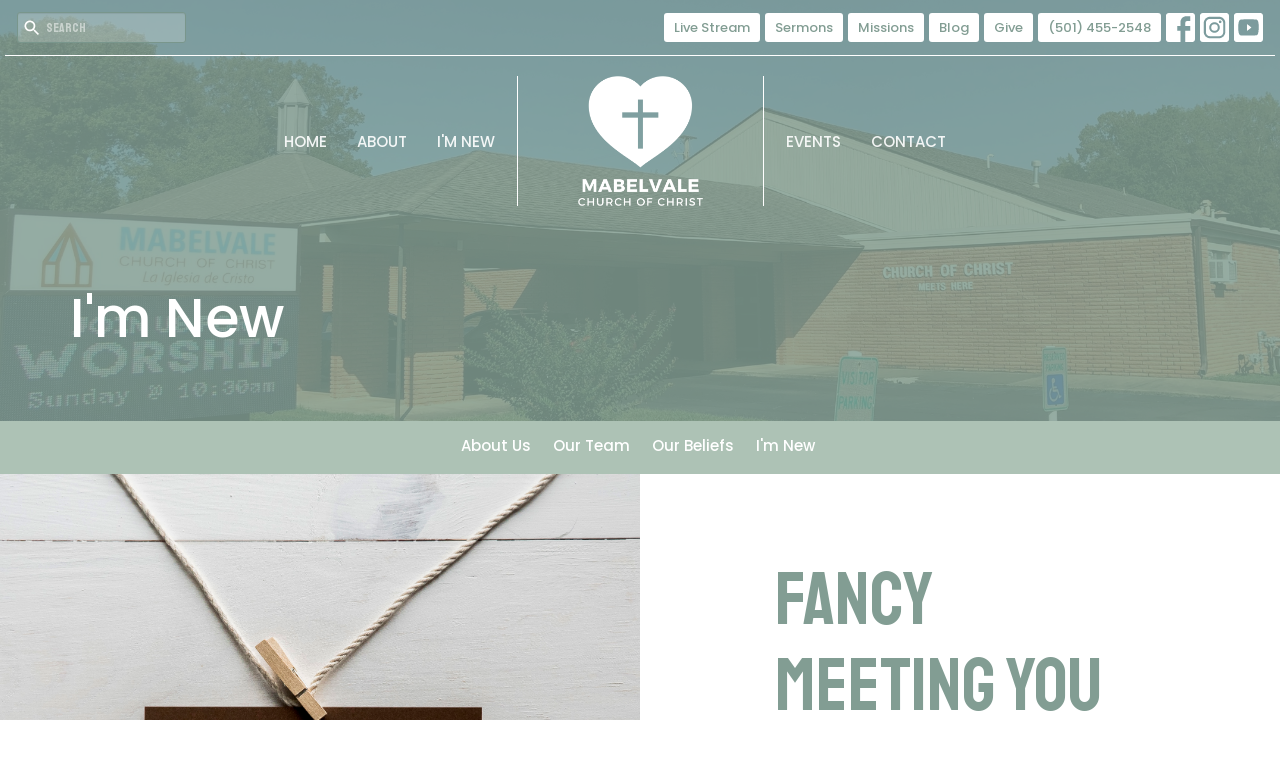

--- FILE ---
content_type: text/html; charset=utf-8
request_url: https://www.mabelvalecofc.org/about/im-new
body_size: 53867
content:
<!DOCTYPE html>
<html lang="en">
  <head>
  <meta charset="UTF-8">
  <meta content="IE=edge,chrome=1" http-equiv="X-UA-Compatible"/>
  <meta content="width=device-width, initial-scale=1.0" name="viewport"/>
  <meta content="Mabelvale Church of Christ" name="author"/>
  <title>
    I&#39;m New | About | Mabelvale Church of Christ
  </title>
  <meta content="Mabelvale, Little Rock, church, Christ, Jesus, God, Bible, love, joy, peace, hope, purpose, worship" name="keywords" />
  
    <meta name="robots" content="index,follow" />
  
  
  <link href="https://dq5pwpg1q8ru0.cloudfront.net/2022/04/04/07/36/17/d39dc665-4e03-4258-8dce-a4980ee0e049/Untitled%20design.png" rel="shortcut icon" type="image/x-icon" />
  <meta name="csrf-param" content="authenticity_token" />
<meta name="csrf-token" content="4uTmclxDEgxOJJkiiFUW8Gbhw3i7OI+cwva0e0wChvGSS0q1WVszeiWvOum4pa6vkCeYMg0nJgKQdj+AxWdzqg==" />

  <link rel="preconnect" href="https://fonts.gstatic.com/" crossorigin>
  <link rel="preload" href="/fonts/fontawesome/webfont.woff?v=3.2.1" as="font" type="font/woff" crossorigin>

  <link rel="stylesheet" media="all" href="/themes/stylesheet.css?timestamp=2026-01-21+12%3A49%3A27+-0600" />
  <link rel="stylesheet" media="print" href="https://dq5pwpg1q8ru0.cloudfront.net/assets/print-c1b49d74baf454d41a08041bb7881e34979fe0b297fba593578d70ec8cc515fd.css" />

	<link href="https://fonts.googleapis.com/css?family=Poppins:100,100italic,200,200italic,300,300italic,regular,italic,500,500italic,600,600italic,700,700italic,800,800italic,900,900italic|Staatliches:regular&amp;display=swap" rel="stylesheet" type="text/css" async="async" />
  

  <script src="https://dq5pwpg1q8ru0.cloudfront.net/assets/application-baedfe927b756976bd996cb2c71963c5d82c94e444650affbb4162574b24b761.js"></script>
  <script src="https://dq5pwpg1q8ru0.cloudfront.net/packs/js/application-48235911dc1b5b550236.js"></script>
  <script src="https://cdnjs.cloudflare.com/ajax/libs/handlebars.js/4.7.7/handlebars.min.js" defer="defer"></script>


  <!--[if lt IE 9]>
  <script src="https://dq5pwpg1q8ru0.cloudfront.net/javascripts/html5shiv.js"></script>
  <script src="https://dq5pwpg1q8ru0.cloudfront.net/javascripts/respond.min.js"></script>
  <![endif]-->




  


</head>

  <body class=" body_page_2      relative d-flex flex-column">
      <div class="d-flex ">
        <div class="site-content-container">
    

  <div class="system">
  </div>

  <div id="top-menus-container">
    <div id="top-menus">
  <div id="alert-container">
  </div>


  <div class="js-menus pos pos-t-0 pos-l-0 w-100 z-index-1 js-main-menu-opaque  bg-none z-index-navbar">
      <nav class="header-layout-topbar relative px-1 bg-primary bg-none %>">
    <div class="pos pos-cover bg-primary js-main-menu-background-opacity" style="opacity: 0.0;"></div>
    <ul class="topbar-nav topbar-right topbar-border-underline">


        <li class="mr-auto">
            <form class="relative" role="search" action="/search" accept-charset="UTF-8" method="get"><input name="utf8" type="hidden" value="&#x2713;" autocomplete="off" />
    <svg xmlns="http://www.w3.org/2000/svg" width="20" height="20" viewBox="0 0 24 24" class="pos pos-l-1 pos-middle">
    <path d="M15.5 14h-.79l-.28-.27C15.41 12.59 16 11.11 16 9.5 16 5.91 13.09 3 9.5 3S3 5.91 3 9.5 5.91 16 9.5 16c1.61 0 3.09-.59 4.23-1.57l.27.28v.79l5 4.99L20.49 19l-4.99-5zm-6 0C7.01 14 5 11.99 5 9.5S7.01 5 9.5 5 14 7.01 14 9.5 11.99 14 9.5 14z"></path>
    <path d="M0 0h24v24H0z" fill="none"></path>
</svg>

    <input type="text" name="q" id="search_box" class="form-control input-sm input-muted text-default bg-fade-light" style="padding-left: 28px;" placeholder="Search" />
</form>
        </li>






          <li class="topbar-menu-item hidden-xs">
              <a class="btn btn-primary-counter btn-sm" target="_blank" href="https://mabelvalecofc.freeonlinechurch.com/live">Live Stream</a>
          </li>

          <li class="topbar-menu-item hidden-xs">
              <a class="btn btn-primary-counter btn-sm" href="/media">Sermons</a>
          </li>

          <li class="topbar-menu-item hidden-xs">
              <a class="btn btn-primary-counter btn-sm" href="/pages/works">Missions</a>
          </li>

          <li class="topbar-menu-item hidden-xs">
              <a class="btn btn-primary-counter btn-sm" href="/pages/blog">Blog</a>
          </li>

          <li class="topbar-menu-item hidden-xs">
              <a class="btn btn-primary-counter btn-sm" href="/give">Give</a>
          </li>


        <li>
          <a class="btn btn-primary-counter btn-sm" href="tel:1-501-455-2548">(501) 455-2548</a>
        </li>

          
  <li class="social-icon-list-item ">
    <a class="svg-link social-icon-link" target="_blank" href="https://www.facebook.com/Mabelvalechurchofchrist">
      <svg xmlns="http://www.w3.org/2000/svg" xmlns:xlink="http://www.w3.org/1999/xlink" x="0px" y="0px" width="24" height="24" viewBox="0 0 24 24" style="enable-background:new 0 0 24 24;" xml:space="preserve" class="social-icon-svg "><title>Facebook Icon</title>
<path d="M24,0v24H0V0H24z M20,2.7h-3.3c-2.5,0-4.7,2.1-4.7,4.7v3.3H9.3v4H12V24h4v-9.3h4v-4h-4V8c0-0.8,0.5-1.3,1.3-1.3H20V2.7z"></path>
</svg>

</a>  </li>
  <li class="social-icon-list-item ">
    <a class="svg-link social-icon-link" target="_blank" href="https://www.instagram.com/p/B2fRqpTATZg/">
      <svg xmlns="http://www.w3.org/2000/svg" xmlns:xlink="http://www.w3.org/1999/xlink" x="0px" y="0px" width="24" height="24" viewBox="0 0 24 24" style="enable-background:new 0 0 24 24;" xml:space="preserve" class="social-icon-svg "><title>Instagram Icon</title>
<circle cx="12" cy="12" r="2.7"></circle>
<path d="M15.9,4.9H8.1c-1.7,0-3.2,1.5-3.2,3.2V16c0,1.7,1.5,3.2,3.2,3.2H16c1.7,0,3.2-1.5,3.2-3.2V8.1C19.1,6.4,17.6,4.9,15.9,4.9z   M12,16.4c-2.4,0-4.4-2-4.4-4.4s2-4.4,4.4-4.4s4.4,2,4.4,4.4S14.4,16.4,12,16.4z M16.7,8.4c-0.7,0-1.1-0.5-1.1-1.1  c0-0.7,0.5-1.1,1.1-1.1c0.7,0,1.1,0.5,1.1,1.1C17.7,8,17.3,8.4,16.7,8.4z"></path>
<path d="M24,0H0v24h24V0z M20.9,15.7c0,2.8-2.3,5.2-5.2,5.2H8.3c-2.8,0-5.2-2.3-5.2-5.2V8.3c0-2.8,2.3-5.2,5.2-5.2h7.5  c2.8,0,5.2,2.3,5.2,5.2C20.9,8.3,20.9,15.7,20.9,15.7z"></path>
</svg>

</a>  </li>
  <li class="social-icon-list-item ">
    <a class="svg-link social-icon-link" target="_blank" href="https://www.youtube.com/channel/UCsfyhzNyi8PCRnKr99VMnLg">
      <svg xmlns="http://www.w3.org/2000/svg" xmlns:xlink="http://www.w3.org/1999/xlink" x="0px" y="0px" width="24" height="24" viewBox="0 0 24 24" style="enable-background:new 0 0 24 24;" xml:space="preserve" class="social-icon-svg "><title>Youtube Icon</title>
<polygon points="10.7,9.1 14.5,12 10.7,14.9 "></polygon>
<path d="M24,0H0v24h24.1L24,0z M18.8,18.4c-0.5,0.1-3.6,0.3-6.8,0.3s-6.3,0-6.8-0.3C3.9,18,3.5,15.1,3.5,12s0.4-6,1.7-6.4  C5.7,5.3,8.9,5.2,12,5.2s6.3,0.1,6.8,0.3c1.3,0.4,1.7,3.3,1.7,6.4C20.4,15.1,20.1,18,18.8,18.4z"></path>
</svg>

</a>  </li>


    </ul>
  </nav>

    <div id="main-menu-container">
      
<nav id="main_menu" class="relative main-menu-elkhorn bg-primary bg-none p-2 p-md-3">
  <div class="bg-primary pos pos-cover js-main-menu-background-opacity" style="opacity:0.0;"></div>
  <div class="relative d-flex d-block hidden-lg justify-content-center w-100">
    
      
      <a class="main-menu-logo main-menu-elkhorn-logo my-auto flex-shrink-0" href="/">
        <img alt="Mabelvale Church of Christ" class="logo-size-large" src="https://dq5pwpg1q8ru0.cloudfront.net/2022/04/04/07/36/16/e8eab8ce-9ebc-4aaf-855e-5cd5248048b3/Mabelvale%20Logo%20(3000%20%C3%97%203000%20px)%20(1).png" />
</a>



      <button type="button" class="btn bg-none p-1 border-0 pos pos-r-0 pos-middle collapsed pr-0" data-toggle="collapse" data-target="#main_menu_collapse" aria-expanded="false">
    <span class="sr-only">Toggle navigation</span>
    <span class="svg-link">
      <svg xmlns="http://www.w3.org/2000/svg" height="24" viewBox="0 0 24 24" width="24">
    <path d="M0 0h24v24H0z" fill="none"></path>
    <path d="M3 18h18v-2H3v2zm0-5h18v-2H3v2zm0-7v2h18V6H3z"></path>
</svg>
 Menu
    </span>
  </button>

  </div>

  <div class="collapse main-menu-collapse-lg text-center" id="main_menu_collapse">


        <ul class="main-menu-list main-menu-elkhorn-list ">
            
  <li class="menu-item hover-underline-left">
      <a class="menu-link " href="/">Home</a>
  </li>


            
  <li class="menu-item hover-underline-left">
      <a class="menu-link " href="/about">About</a>
  </li>


            
  <li class="menu-item hover-underline-left">
      <a class="menu-link " href="/im-new">I&#39;m New</a>
  </li>


        </ul>
        <div class="main-menu-elkhorn-logo-container elkhorn-logo-border hidden-xs hidden-sm hidden-md px-4">
          
      
      <a class="main-menu-logo main-menu-elkhorn-logo " href="/">
        <img alt="Mabelvale Church of Christ" class="logo-size-large" src="https://dq5pwpg1q8ru0.cloudfront.net/2022/04/04/07/36/16/e8eab8ce-9ebc-4aaf-855e-5cd5248048b3/Mabelvale%20Logo%20(3000%20%C3%97%203000%20px)%20(1).png" />
</a>


        </div>
        <ul class="main-menu-list main-menu-elkhorn-list ">
            
  <li class="menu-item hover-underline-left">
      <a class="menu-link " href="/events">Events</a>
  </li>


            
  <li class="menu-item hover-underline-left">
      <a class="menu-link " href="/contact">Contact</a>
  </li>


        </ul>
        <ul class="main-menu-list main-menu-subnav">
            <li class="menu-item-divider"></li>
    
  <li class="menu-item hover-underline-left">
      <a class="menu-link " target="_blank" href="https://mabelvalecofc.freeonlinechurch.com/live">Live Stream</a>
  </li>


    
  <li class="menu-item hover-underline-left">
      <a class="menu-link " href="/media">Sermons</a>
  </li>


    
  <li class="menu-item hover-underline-left">
      <a class="menu-link " href="/pages/works">Missions</a>
  </li>


    
  <li class="menu-item hover-underline-left">
      <a class="menu-link " href="/pages/blog">Blog</a>
  </li>


    
  <li class="menu-item hover-underline-left">
      <a class="menu-link " href="/give">Give</a>
  </li>





        </ul>
  </div>
</nav>

    </div>
  </div>
</div>

  </div>

  <div id="header-container" class="relative">
    <div id="header" class="header-westport relative  d-flex py-3 py-md-5 bg-cover bg-none  logo-offset-large topbar-offset bg-primary" style="background-image:url(&#39;https://dq5pwpg1q8ru0.cloudfront.net/2021/10/04/09/38/18/9816eb81-32f1-48c4-b3dc-61eb00f9fb0b/IMG_5147.jpg&#39;); background-position: center; min-height: 50vh;">
  
  

<div id="page-header-overlay" class="bg-primary pos pos-cover" style="opacity:0.85;" data-header-opacity="0.85"></div>

    <div class="container relative d-flex flex-column flex-sm-row mt-5">
      
      <div class="mt-auto">
        <div class="relative d-inline-block break-word">
          <h1 class="header-heading mb-2 ">
              I&#39;m New
          </h1>
        </div>
        
        <div class="ml-auto mt-3">
          

        </div>
      </div>
      
    </div>
  
  
  <!--<div class="pos pos-b-1 pos-l-1">
    <button class="js-play-video-button p-2 bg-none border-0 d-none" style="opacity: 0.5;">
    </button>
    <button class="js-pause-video-button p-2 bg-none border-0 d-none" style="opacity: 0.5;">
    </button>
    <div class="js-loading-video-button">
      <div class="d-flex p-2" style="opacity: 0.5;">
      </div>
    </div>
  </div>-->

</div>


  </div>

  <main role="main" class="content flex-grow-1 I&amp;#39;m_New page_2 clearfix m-0 p-0">
    


    
  <nav class="navbar navbar-default sec-nav">
    <div class="container">
      <ul class="sortable mx-auto sortable-navbar nav navbar-nav text-center w-100" data-update-url="/pages/sort">
            <li id="menu_item_7" class="menu-item sortable-item d-inline-block ml-n4">
                <a class="menu-link  white-space-nowrap" href="/about">About Us</a>
            </li>  
            <li id="menu_item_14" class="menu-item sortable-item d-inline-block ml-n4">
                <a class="menu-link  white-space-nowrap" href="/about/our-team">Our Team</a>
            </li>  
            <li id="menu_item_10" class="menu-item sortable-item d-inline-block ml-n4">
                <a class="menu-link  white-space-nowrap" href="/about/our-beliefs">Our Beliefs</a>
            </li>  
            <li id="menu_item_29" class="menu-item sortable-item d-inline-block ml-n4">
                <a class="menu-link  white-space-nowrap" href="/im-new">I&#39;m New</a>
            </li>  
      </ul>
    </div>
  </nav> <!-- /sec-nav -->




  

<div>
    <div id="top-blocks-wrapper">
        <div id="block-34"
  class="relative block-wrapper  "
  data-block="34" data-order-path="/blocks/34/block_elements/order"
  data-user-order-path="/blocks/34/block_elements/order_users">
    <div class="js-block-container ">
      <div class="bg-primary-counter relative bg-none overflow-hidden js-block-background js-block-height" style="min-height: 0vh;">

          <!-- Background Videos -->
  <!-- Background Image -->
  <div class="bg-cover pos pos-0 js-block-background-photo " style=""></div>

<!-- Opacity Overlay -->
<div class="bg-primary-counter pos pos-cover js-block-background js-block-opacity" style="opacity: 1.0;" data-block-overlay></div>


            <div class="inner-block-wrapper">
              <div class="row-flex">

  <div class="col-sm-6 js-block-height" style="min-height: 0vh;">
    <div class="bg-cover pos pos-t-0 pos-l-0 pos-r-0 pos-b-0" style="background-image:url(&#39;https://dq5pwpg1q8ru0.cloudfront.net/2021/10/05/07/30/27/412c64c3-e444-47bc-856f-fb81b62b5ec1/F7vKz.jpg&#39;); background-position:center;">
      <div class="pos pos-t-1 pos-r-1">
      </div>
    </div>
  </div>

  <div class="block-sortable block-content col-sm-6 d-flex flex-column js-block-adjust-padding py-md-7 px-lg-10">
    <div class="my-auto mx-5">


        <div id="block_element_12" class="sortable-item mb-6 pl-1">
            <div class="h2 ">
              Fancy Meeting You Here!
            </div>
            <div class="h4 ">
              We&#39;re so glad you found us.
            </div>
            <div class="body accent-color text-default">
              <p>We know that coming into an entirely new environment can be overwhelming. If you choose to join us for one of our worship or study gatherings, we want to make you feel as welcome as humanly possible. To start, we want to answer as many questions as you can ask. We can't wait to meet, greet, and welcome you in person!</p>
            </div>
          
        </div>

    </div>
  </div>

</div>

            </div>
      </div>

    </div>
  </div>
  <div id="block-90"
  class="relative block-wrapper  "
  data-block="90" data-order-path="/blocks/90/block_elements/order"
  data-user-order-path="/blocks/90/block_elements/order_users">
    <div class="js-block-container ">
      <div class="bg-primary relative bg-none overflow-hidden js-block-background js-block-height" style="min-height: 0vh;">

          <!-- Background Videos -->
  <!-- Background Image -->
  <div class="bg-cover pos pos-0 js-block-background-photo " style=""></div>

<!-- Opacity Overlay -->
<div class="bg-primary pos pos-cover js-block-background js-block-opacity" style="opacity: 1.0;" data-block-overlay></div>


            <div class="inner-block-wrapper">
              <div class="d-flex align-items-center py-sm-5 px-sm-5 js-block-adjust-padding py-md-3 px-md-10 js-block-height" style="min-height: 0vh;">
  <div class="container relative">
      <div class="text-center mb-5">
          <h2 class="relative ">
            First Things First
          </h2>
          <h4 class="">
            Here are the essentials.
          </h4>
      </div>


      <div class="row d-flex flex-wrap block-sortable">

          <div id="block_element_68" class="border-color py-5 d-block col-sm-4 col-xs-12 center-block sortable-item">
            <div class="relative d-flex">
              <div class='flex-grow-1 mx-md-auto py-2'>
                  <div class="mr-3 pull-left relative" >
                    <i class="js-block-icon material-icons block-icon-md  ">schedule</i>
                  </div>
    
              <div>
                  <div class="h4 mt-0 mb-1 ">
                    When do you gather?
                  </div>
                  <div class="avoid-column-break text-default text-size-reset ">
                    <div>We worship on Sundays at 10:30am &amp; 5pm! We also gather on Sundays at 9:30am to study &amp; then Wednesdays at 7pm for a midweek boost of studying, worshiping, and hanging out.</div>
                  </div>
              </div>

              </div>
            </div>
          </div>
          <div id="block_element_69" class="border-color py-5 d-block col-sm-4 col-xs-12 center-block sortable-item">
            <div class="relative d-flex">
              <a href='https://www.google.com/maps/dir//10820+Mabelvale+West+Road,+Little+Rock,+AR/@34.6560336,-92.4341183,13z/data=!4m8!4m7!1m0!1m5!1m1!1s0x87d2a8a22e2df575:0xc8f29337dc6b0d0e!2m2!1d-92.3990989!2d34.655968?hl=en-US' class='flex-grow-1 mx-md-auto py-2' target='_blank'>
                  <div class="mr-3 pull-left relative" >
                    <i class="js-block-icon material-icons block-icon-md  ">place</i>
                  </div>
    
              <div>
                  <div class="h4 mt-0 mb-1 ">
                    Where do you gather?
                  </div>
                  <div class="avoid-column-break text-default text-size-reset ">
                    <div>We are a family every day of the week&ndash;&ndash;not just on Sundays. At least twice a week, though, we all come together to worship, study, &amp; catch up at our church building. Click anywhere in this area to open up directions to us.</div>
                  </div>
              </div>

              </a>
            </div>
          </div>

    </div>

  </div>
</div>

            </div>
      </div>

    </div>
  </div>
  <div id="block-86"
  class="relative block-wrapper  "
  data-block="86" data-order-path="/blocks/86/block_elements/order"
  data-user-order-path="/blocks/86/block_elements/order_users">
    <div class="js-block-container ">
      <div class="bg-tone relative bg-none overflow-hidden js-block-background js-block-height" style="min-height: 45vh;">

          <!-- Background Videos -->
  <!-- Background Image -->
  <div class="bg-cover pos pos-0 js-block-background-photo " style=""></div>

<!-- Opacity Overlay -->
<div class="bg-tone pos pos-cover js-block-background js-block-opacity" style="opacity: 1.0;" data-block-overlay></div>


            <div class="inner-block-wrapper">
              <div class="js-block-adjust-padding py-md-7 align-items-center text-left py-sm-5">
  <div class="row-flex container-fluid" style="min-height: 45vh; js-block-adjust-padding py-md-7">

    <div class="col-sm-2 js-block-height hidden-xs"></div>

    <div class="my-auto mx-5 col-sm-8">

      <div class="pl-1 px-lg-10">
          <h2 class="relative ">
            Questions &amp; Answers
          </h2>
          <div class="relative lead ">
            Here are some answers to common questions.
          </div>
      </div>

      <div class="block-sortable pl-1 d-flex flex-column px-lg-10">
        <div class="question-and-answer accordian" id="accordian_block_86">


            <div id="block_element_55" class="element sortable-item">
                <button class="h3 mb-1 collapsed " type="button" data-toggle="collapse" data-target="#block_element_55 .collapse">
                  When should I get there?
                  <i class="material-icons">keyboard_arrow_down</i>
                </button>
                <div class="body accent-color text-default collapse" data-parent="#accordian_block_86">
                  <div class="vc_col-sm-4 wpb_column column_container vc_column_container col has-animation no-extra-padding instance-13 animated-in" data-t-w-inherits="default" data-border-radius="none" data-shadow="none" data-border-animation="" data-border-animation-delay="" data-border-width="none" data-border-style="solid" data-border-color="" data-bg-cover="" data-padding-pos="all" data-has-bg-color="false" data-bg-color="" data-bg-opacity="1" data-hover-bg="" data-hover-bg-opacity="1" data-animation="grow-in" data-delay="0">
<div class="vc_column-inner">
<div class="wpb_wrapper">
<div class="nectar-fancy-box  " data-style="color_box_hover" data-animation="" data-border="" data-box-color-opacity="1" data-delay="" data-alignment="left" data-color="accent-color">
<div class="box-inner-wrap">
<div class="inner">
<div class="inner-wrap">
<p>Our assembly times are above, but we&rsquo;d love it if you arrived a few minutes early to let us say hello and help you feel welcome!</p>
</div>
</div>
</div>
</div>
</div>
</div>
</div>
                </div>
              
            </div>
            <div id="block_element_56" class="element sortable-item">
                <button class="h3 mb-1 collapsed " type="button" data-toggle="collapse" data-target="#block_element_56 .collapse">
                  Where should I park?
                  <i class="material-icons">keyboard_arrow_down</i>
                </button>
                <div class="body accent-color text-default collapse" data-parent="#accordian_block_86">
                  <p>There is parking located beside and behind the building, as well as special spaces reserved just for visitors. Park wherever works best for you! (There are also handicap spaces available.)</p>
                </div>
              
            </div>
            <div id="block_element_57" class="element sortable-item">
                <button class="h3 mb-1 collapsed " type="button" data-toggle="collapse" data-target="#block_element_57 .collapse">
                  Where should I go when I get there?
                  <i class="material-icons">keyboard_arrow_down</i>
                </button>
                <div class="body accent-color text-default collapse" data-parent="#accordian_block_86">
                  <p>Walk right in! There is just one main entrance to our church building, it&rsquo;s hard to miss. We can&rsquo;t wait to meet you and answer any questions you have!</p>
                </div>
              
            </div>
            <div id="block_element_58" class="element sortable-item">
                <button class="h3 mb-1 collapsed " type="button" data-toggle="collapse" data-target="#block_element_58 .collapse">
                  What should I wear?
                  <i class="material-icons">keyboard_arrow_down</i>
                </button>
                <div class="body accent-color text-default collapse" data-parent="#accordian_block_86">
                  <p>We normally wear dress clothes on Sundays (a nicer shirt and pants for guys and ). On Wednesdays, we dress more casually. We won't judge you however you come, though: we want you to be here and feel comfortable and welcome.</p>
                </div>
              
            </div>
            <div id="block_element_59" class="element sortable-item">
                <button class="h3 mb-1 collapsed " type="button" data-toggle="collapse" data-target="#block_element_59 .collapse">
                  What about my kids?
                  <i class="material-icons">keyboard_arrow_down</i>
                </button>
                <div class="body accent-color text-default collapse" data-parent="#accordian_block_86">
                  <p>During Bible class periods, we have classes for all ages. Your kids are more than welcome to go to class with kids their age, but they&rsquo;d be just as welcome to go to class with you! It&rsquo;s all up to what you and your family are comfortable with.</p>
<p>During worship periods, we all gather together in the main auditorium. However, there is a cry room and nursery available for parents with young children.</p>
                </div>
              
            </div>

        </div>

      </div>

    </div>

    <div class="col-sm-2 js-block-height hidden-xs"></div>

  </div>
</div>

            </div>
      </div>

    </div>
  </div>
  <div id="block-92"
  class="relative block-wrapper  "
  data-block="92" data-order-path="/blocks/92/block_elements/order"
  data-user-order-path="/blocks/92/block_elements/order_users">
    <div class="js-block-container ">
      <div class="bg-primary relative bg-none overflow-hidden js-block-background js-block-height" style="min-height: 45vh;">

          <!-- Background Videos -->
  <!-- Background Image -->
  <div class="bg-cover pos pos-0 js-block-background-photo " style=""></div>

<!-- Opacity Overlay -->
<div class="bg-primary pos pos-cover js-block-background js-block-opacity" style="opacity: 1.0;" data-block-overlay></div>


            <div class="inner-block-wrapper">
              <div class="row-flex">

  <div class="block-sortable col-sm-6 d-flex flex-column js-block-adjust-padding py-md-10 px-lg-10">
    <div class="my-auto mx-5">


        <div id="block_element_75" class="sortable-item mb-6 pl-1">
            <div class="h2 ">
              Meet Our Preacher
            </div>
            <div class="h4 ">
              Dennis Gulledge
            </div>
            <div class="body accent-color text-default">
              <p>Dennis is originally from Illinois (yes, we hold that against him). He has preached for Mabelvale church since November 1989 (he just keeps hanging around). He and his sweet wife Kathy have six wonderful children. We can guarantee two things: Dennis loves Andy Griffith and Elvis more than you do. :)</p>
            </div>
          
        </div>

    </div>
  </div>

  <div class="col-sm-6 js-block-height" style="min-height: 45vh;">
    <div class="bg-cover pos pos-t-0 pos-l-0 pos-r-0 pos-b-0" style="background-image:url(&#39;https://dq5pwpg1q8ru0.cloudfront.net/2021/10/11/09/43/33/79e47544-3b7a-4896-a539-821bbb4c84eb/dennis.jpg&#39;); background-position:center;">
    </div>
  </div>

</div>

            </div>
      </div>

    </div>
  </div>
  <div id="block-88"
  class="relative block-wrapper  "
  data-block="88" data-order-path="/blocks/88/block_elements/order"
  data-user-order-path="/blocks/88/block_elements/order_users">
    <div class="js-block-container ">
      <div class="bg-tone relative bg-none overflow-hidden js-block-background js-block-height" style="min-height: 45vh;">

          <!-- Background Videos -->
  <!-- Background Image -->
  <div class="bg-cover pos pos-0 js-block-background-photo " style=""></div>

<!-- Opacity Overlay -->
<div class="bg-tone pos pos-cover js-block-background js-block-opacity" style="opacity: 1.0;" data-block-overlay></div>


            <div class="inner-block-wrapper">
              <div class="js-block-adjust-padding py-md-7 align-items-center text-left py-sm-5">
  <div class="row-flex container-fluid" style="min-height: 45vh; js-block-adjust-padding py-md-7">

    <div class="col-sm-2 js-block-height hidden-xs"></div>

    <div class="my-auto mx-5 col-sm-8">

      <div class="pl-1 px-lg-10">
          <h2 class="relative ">
            Still Wondering Something?
          </h2>
          <div class="relative lead ">
            Here are some MORE answers to possible questions.
          </div>
      </div>

      <div class="block-sortable pl-1 d-flex flex-column px-lg-10">
        <div class="question-and-answer accordian" id="accordian_block_88">


            <div id="block_element_78" class="element sortable-item">
                <button class="h3 mb-1 collapsed " type="button" data-toggle="collapse" data-target="#block_element_78 .collapse">
                  How long do your gatherings normally last?
                  <i class="material-icons">keyboard_arrow_down</i>
                </button>
                <div class="body accent-color text-default collapse" data-parent="#accordian_block_88">
                  <p>Bible class assemblies usually last about 45 minutes, while worship assemblies usually last about an hour. After Bible class on Wednesday night, we gather together in the auditorium for about 15 minutes of worship and study. After we dismiss from our more formal assemblies, though, we normally hang out for a while&ndash;&ndash;and we'd love to get to know you then!</p>
                </div>
              
            </div>
            <div id="block_element_61" class="element sortable-item">
                <button class="h3 mb-1 collapsed " type="button" data-toggle="collapse" data-target="#block_element_61 .collapse">
                  Will I be asked to give money?
                  <i class="material-icons">keyboard_arrow_down</i>
                </button>
                <div class="body accent-color text-default collapse" data-parent="#accordian_block_88">
                  <p>In our Sunday morning assemblies, we give everybody an opportunity to give money to support God&rsquo;s work in our area. However, if you&rsquo;re not a member of our church, we don't expect you to give. We&rsquo;re just delighted you&rsquo;re sacrificing your time and energy to worship God.</p>
                </div>
              
            </div>
            <div id="block_element_62" class="element sortable-item">
                <button class="h3 mb-1 collapsed " type="button" data-toggle="collapse" data-target="#block_element_62 .collapse">
                  What should I bring?
                  <i class="material-icons">keyboard_arrow_down</i>
                </button>
                <div class="body accent-color text-default collapse" data-parent="#accordian_block_88">
                  <p>If you have a Bible, you will definitely use it when you visit with us! Other than that, just bring yourself and a passion to worship God and study His Word.</p>
                </div>
              
            </div>
            <div id="block_element_63" class="element sortable-item">
                <button class="h3 mb-1 collapsed " type="button" data-toggle="collapse" data-target="#block_element_63 .collapse">
                  Are people with exceptional needs welcome to come?
                  <i class="material-icons">keyboard_arrow_down</i>
                </button>
                <div class="body accent-color text-default collapse" data-parent="#accordian_block_88">
                  <p>Absolutely! We believe all people are made in the image of God, regardless of the things they may have to do differently because of their physical bodies.</p>
<p>If you need help with taking care of your special needs friends or family during worship or want to visit with us but are worried, please <a href="/contact" target="_blank" rel="noopener">let us know</a> and we will be ready to help you when you arrive.</p>
                </div>
              
            </div>

        </div>

      </div>

    </div>

    <div class="col-sm-2 js-block-height hidden-xs"></div>

  </div>
</div>

            </div>
      </div>

    </div>
  </div>
  <div id="block-93"
  class="relative block-wrapper  "
  data-block="93" data-order-path="/blocks/93/block_elements/order"
  data-user-order-path="/blocks/93/block_elements/order_users">
    <div class="js-block-container ">
      <div class="bg-primary relative bg-none overflow-hidden js-block-background js-block-height" style="min-height: 0vh;">

          <!-- Background Videos -->
  <!-- Background Image -->
  <div class="bg-cover pos pos-0 js-block-background-photo " style=""></div>

<!-- Opacity Overlay -->
<div class="bg-primary pos pos-cover js-block-background js-block-opacity" style="opacity: 1.0;" data-block-overlay></div>


          <div class="inner-block-wrapper">
            <div class="d-flex align-items-center py-sm-5 px-sm-5 px-md-10 js-block-height" style="min-height: 0vh;">
  <div class="container js-block-adjust-padding py-md-7">
    <div class="row">

      <div class="col-md-12 text-center mb-5">
          <h2 class="relative ">
            Here&#39;s what we&#39;re up to.
          </h2>
          <p class="mb-4 h4 ">
            Come join in!
          </p>
      </div>

    </div>

    <div class="row d-flex flex-wrap">
          <div class="col-sm-4 flex-wrap mb-3 center-block">
            <a class="d-block" href="/events/word/2026-01-25">
              <img alt="word." loading="lazy" src="https://dq5pwpg1q8ru0.cloudfront.net/2022/09/27/12/25/13/6d82f5e5-27d1-45e3-928c-08b3e154c6bf/word..png" />
              <div class="relative">
                <div class="my-1 pt-2 h4">word.</div>
                <div class="event-list-date accent-background-color">
                  Jan
                  <div class="event-list-date-day">
                    25
                  </div>
                </div>
              </div>
              <div class="text-default"> 9:30AM | The Upper Room</div>
</a>          </div>
          <div class="col-sm-4 flex-wrap mb-3 center-block">
            <a class="d-block" href="/events/worship/2026-01-25">
              <img alt="Worship" loading="lazy" src="https://dq5pwpg1q8ru0.cloudfront.net/2021/10/02/09/21/43/140da8e9-b687-406c-8f49-ef070abbcfcd/9FHx.jpg" />
              <div class="relative">
                <div class="my-1 pt-2 h4">Worship</div>
                <div class="event-list-date accent-background-color">
                  Jan
                  <div class="event-list-date-day">
                    25
                  </div>
                </div>
              </div>
              <div class="text-default">10:30AM | The Gathering Place</div>
</a>          </div>
          <div class="col-sm-4 flex-wrap mb-3 center-block">
            <a class="d-block" href="/events/sis-room-open/2026-01-27">
              <img alt="SIS Room Open!" loading="lazy" src="https://dq5pwpg1q8ru0.cloudfront.net/2021/10/04/09/36/40/4448d7fc-9970-4e60-8268-f34cc3b1e3e3/IMG_5145.jpg" />
              <div class="relative">
                <div class="my-1 pt-2 h4">SIS Room Open!</div>
                <div class="event-list-date accent-background-color">
                  Jan
                  <div class="event-list-date-day">
                    27
                  </div>
                </div>
              </div>
              <div class="text-default"> 1:00PM | Sisters in Service Project Room</div>
</a>          </div>

    </div>
  </div>
</div>

          </div>
      </div>

    </div>
  </div>
  <div id="block-94"
  class="relative block-wrapper  "
  data-block="94" data-order-path="/blocks/94/block_elements/order"
  data-user-order-path="/blocks/94/block_elements/order_users">
    <div class="js-block-container ">
      <div class="bg-white relative bg-none overflow-hidden js-block-background js-block-height" style="min-height: 45vh;">

          <!-- Background Videos -->
  <!-- Background Image -->
  <div class="bg-cover pos pos-0 js-block-background-photo " style=""></div>

<!-- Opacity Overlay -->
<div class="bg-white pos pos-cover js-block-background js-block-opacity" style="opacity: 1.0;" data-block-overlay></div>


          <div class="inner-block-wrapper">
            <div class="row-flex">

  <div class="col-sm-6 js-block-height" style="min-height: 45vh;">

    <div class="bg-cover pos pos-t-0 pos-l-0 pos-r-0 pos-b-0" style="background-image:url(&#39;https://dq5pwpg1q8ru0.cloudfront.net/2021/10/04/09/44/35/712dc8b1-246d-482a-a00f-6ad36651b3aa/mick-de-paola-ib76Kkv2zyY-unsplash.jpg&#39;); background-position:center;">
      <div class="pos pos-t-1 pos-r-1">
      </div>
    </div>

  </div>

  <div class="col-sm-6 d-flex flex-column js-block-adjust-padding py-md-10 px-lg-10">
    <div class="my-auto mx-5">

    <div class="relative container w-90 mb-5">

        <h2 class="my-3 relative ">
          Let us know you&#39;re coming!
        </h2>
        <h4 class="">
          We&#39;ll roll out the red carpet.
        </h4>

      <hr>

      <form class="new_contact_message" id="new_contact_message" role="form" action="/contact_messages" accept-charset="UTF-8" method="post"><input name="utf8" type="hidden" value="&#x2713;" autocomplete="off" /><input type="hidden" name="authenticity_token" value="iLjRCji+h7gvac7CFbcpLsBKVjFvjEnLGsAVFPSYHpr4F33NPaamzkTibQklR5FxNowNe9mT4FVIQJ7vff3rwQ==" autocomplete="off" />

        <div class="form-group">
          <label for="contact_message_sender_name">Name</label>
          <input class="form-control" type="text" name="contact_message[sender_name]" id="contact_message_sender_name" />
        </div>

        <div class="form-group">
          <label for="contact_message_sender_email">Email</label>
          <input class="form-control" type="email" name="contact_message[sender_email]" id="contact_message_sender_email" />
        </div>

        
        <div class="form-group">
          <label for="contact_message_message">Message</label>
          <textarea rows="4" class="form-control" name="contact_message[message]" id="contact_message_message">
</textarea>
        </div>

        <div class="form-group">
          <label class="help-block"></label>
            <div>
              This site is protected by reCAPTCHA and the Google
<a href="https://policies.google.com/privacy">Privacy Policy</a> and
<a href="https://policies.google.com/terms">Terms of Service</a> apply.
              <script src="https://www.recaptcha.net/recaptcha/api.js?render=6LeMDL8bAAAAAL1cFQtJTGaLsMnk2PaBQ-3NtJGm"   ></script>
        <script>
          // Define function so that we can call it again later if we need to reset it
          // This executes reCAPTCHA and then calls our callback.
          function executeRecaptchaForContact94() {
            grecaptcha.ready(function() {
              grecaptcha.execute('6LeMDL8bAAAAAL1cFQtJTGaLsMnk2PaBQ-3NtJGm', {action: 'contact94'}).then(function(token) {
                setInputWithRecaptchaResponseTokenForContact94('g-recaptcha-response-data-contact94', token)
              });
            });
          };
          // Invoke immediately
          executeRecaptchaForContact94()

          // Async variant so you can await this function from another async function (no need for
          // an explicit callback function then!)
          // Returns a Promise that resolves with the response token.
          async function executeRecaptchaForContact94Async() {
            return new Promise((resolve, reject) => {
              grecaptcha.ready(async function() {
                resolve(await grecaptcha.execute('6LeMDL8bAAAAAL1cFQtJTGaLsMnk2PaBQ-3NtJGm', {action: 'contact94'}))
              });
            })
          };

                    var setInputWithRecaptchaResponseTokenForContact94 = function(id, token) {
            var element = document.getElementById(id);
            element.value = token;
          }

        </script>
<input type="hidden" name="g-recaptcha-response-data[contact94]" id="g-recaptcha-response-data-contact94" data-sitekey="6LeMDL8bAAAAAL1cFQtJTGaLsMnk2PaBQ-3NtJGm" class="g-recaptcha g-recaptcha-response "/>

            </div>
        </div>

        <input autocomplete="off" type="hidden" value="https://www.mabelvalecofc.org/about/im-new" name="contact_message[url]" id="contact_message_url" />
        <input value="Let us know you&#39;re coming!" autocomplete="off" type="hidden" name="contact_message[form_title]" id="contact_message_form_title" />
        <input type="hidden" name="block_id" id="block_id" value="94" autocomplete="off" />
        <input type="hidden" name="block_page_id" id="block_page_id" value="18" autocomplete="off" />

        <div class="form-group">
          <input type="submit" name="commit" value="Send Message" class="btn btn-secondary js-block-btn-one" data-disable-with="Sending..." />
        </div>
</form>
    </div>


    </div>
  </div>

</div>

          </div>
      </div>

    </div>
  </div>

    </div>

    <div id="page_content" class="relative ">
      <div class="container">
        

  <div class="row subpage-main">

    <div class="col-md-8 col-md-offset-2" style="min-height: 0;">
      <div class="article">
        
        
      </div>

      

      
    </div>
  </div>

      </div>
    </div>

  <div id="bottom-blocks-wrapper">
      
  </div>
</div>

  
  


  </main>

    <div class="bg-tone py-5 hidden-print">
  <div class="container">
    <div class="row d-md-flex align-items-center">
      <div class="col-md-6">
        <h2 class="mt-0 mb-2 mb-sm-1">Sign up for our Newsletter</h2>
        <div>Subscribe to receive email updates with the latest news.</div>
      </div>

      <form class="form col-md-6 mt-4 mt-md-0" action="/subscribers" accept-charset="UTF-8" method="post"><input name="utf8" type="hidden" value="&#x2713;" autocomplete="off" /><input type="hidden" name="authenticity_token" value="ioYPiFJbFci34MoAVuDp87eekg/O3fc/A6wPYOqmCaH6KaNPV0M0vtxractmEFGsQVjJRXjCXqFRLISbY8P8+g==" autocomplete="off" />
        <div class="form-group mb-0">
          <label class="font-weight-normal mb-1" for="email">Enter Your Email</label>
          <div class="form-inline w-100">
            <input type="text" name="email" id="email" class="form-control mr-1 submit-subscription" style="min-width: 280px;" data-url="https://www.mabelvalecofc.org/subscribers/render_recaptcha" />
            <button class="btn btn-primary btn-lg" type="action">
              Subscribe
            </button>
            <div id="subscriber-container"></div>
          </div>
        </div>
</form>    </div>
  </div>
</div>


  <div class="footer footer-sayward bg-none bg-dark">
  <div class="bg-footer pt-3" style=" min-height: 30vh;">
    <div class="bg-dark pos pos-cover" style="opacity:1.0;"></div>
    <div class="relative container">
      <div class="d-sm-flex row">
          <div class="col-sm-4 col-md-3 pr-5 text-center text-sm-left">
            
            
  <div class="mb-3 footer-text">
    <h4 class="font-def-subheading1"><strong>Worship With Us: </strong>Sundays @ 10:30am &amp; 5pm</h4>
<h4 class="font-def-subheading1"><strong>Study With Us: </strong>Sundays @ 9:30am &amp; Wednesdays @ 7pm</h4>
  </div>

          </div>
        <div class="col-sm-8 col-md-9">
              <ul class="list-unstyled d-sm-flex flex-wrap footer-main-menu">
                

                
  
    <h2 class="d-none"></h2>
    
    
  

              </ul>
              <hr class="footer-main-menu-hr">
          <div class="d-sm-flex row flex-wrap">
              

              
            
  <div class="col-sm-6 col-md-4 col-lg-3 mb-5">
    <ul class="list-unstyled mb-0 ">
        <li class="mb-2">
            <h2 class="footer-heading ">Location</h2>
          <div class="footer-text">
            10820 Mabelvale West Road
              <br/>
              Mabelvale, AR
              <br/>
              <a target="_blank" href="https://www.google.ca/maps?q=Mabelvale%20Church%20of%20Christ,%2010820%20Mabelvale%20West%20Road,%20Mabelvale,%20,%20AR">View on Google Maps</a>
          </div>
        </li>
    </ul>
  </div>

            
  <div class="col-sm-6 col-md-4 col-lg-3 mb-5">
    <h2 class="footer-heading ">Office Hours</h2>
    <div class="footer-text mb-3">
      <p>Mon to Fri 9am - 12pm</p>
    </div>
  </div>

            
  <div class="col-sm-6 col-md-4 col-lg-3 mb-5">
    <h2 class="footer-heading ">Contact</h2>

    <ul class="list-unstyled footer-text ">
        <li class="mt-1 d-sm-flex">
          <span class="footer-item-label mr-1"> Phone: </span><a href="tel:1-501-455-2548">(501) 455-2548</a>
        </li>

        <li class="mt-1 d-sm-flex">
          
          <span class="footer-item-label mr-1"><span class="translation_missing" title="translation missing: en.ui.email">Email</span>: </span><a encode="javascript" class="truncate" href="mailto:office@mabelvalechurchofchrist.org">office@mabelvalechurchofchrist.org</a>
        </li>
    </ul>
  </div>

          </div>
            
        </div>
      </div>
      

  <div class="mb-3">
    <h2 class="footer-heading d-none">&nbsp;</h2>
    <ul class="list-unstyled d-flex mb-0 justify-content-center justify-content-sm-start">
      
  <li class="social-icon-list-item list-mr-3 rounded-sm overflow-hidden d-flex">
    <a class="svg-link social-icon-link" target="_blank" href="https://www.facebook.com/Mabelvalechurchofchrist">
      <svg xmlns="http://www.w3.org/2000/svg" xmlns:xlink="http://www.w3.org/1999/xlink" x="0px" y="0px" width="24" height="24" viewBox="0 0 24 24" style="enable-background:new 0 0 24 24;" xml:space="preserve" class="social-icon-svg footer-social-icon"><title>Facebook Icon</title>
<path d="M24,0v24H0V0H24z M20,2.7h-3.3c-2.5,0-4.7,2.1-4.7,4.7v3.3H9.3v4H12V24h4v-9.3h4v-4h-4V8c0-0.8,0.5-1.3,1.3-1.3H20V2.7z"></path>
</svg>

</a>  </li>
  <li class="social-icon-list-item list-mr-3 rounded-sm overflow-hidden d-flex">
    <a class="svg-link social-icon-link" target="_blank" href="https://www.instagram.com/p/B2fRqpTATZg/">
      <svg xmlns="http://www.w3.org/2000/svg" xmlns:xlink="http://www.w3.org/1999/xlink" x="0px" y="0px" width="24" height="24" viewBox="0 0 24 24" style="enable-background:new 0 0 24 24;" xml:space="preserve" class="social-icon-svg footer-social-icon"><title>Instagram Icon</title>
<circle cx="12" cy="12" r="2.7"></circle>
<path d="M15.9,4.9H8.1c-1.7,0-3.2,1.5-3.2,3.2V16c0,1.7,1.5,3.2,3.2,3.2H16c1.7,0,3.2-1.5,3.2-3.2V8.1C19.1,6.4,17.6,4.9,15.9,4.9z   M12,16.4c-2.4,0-4.4-2-4.4-4.4s2-4.4,4.4-4.4s4.4,2,4.4,4.4S14.4,16.4,12,16.4z M16.7,8.4c-0.7,0-1.1-0.5-1.1-1.1  c0-0.7,0.5-1.1,1.1-1.1c0.7,0,1.1,0.5,1.1,1.1C17.7,8,17.3,8.4,16.7,8.4z"></path>
<path d="M24,0H0v24h24V0z M20.9,15.7c0,2.8-2.3,5.2-5.2,5.2H8.3c-2.8,0-5.2-2.3-5.2-5.2V8.3c0-2.8,2.3-5.2,5.2-5.2h7.5  c2.8,0,5.2,2.3,5.2,5.2C20.9,8.3,20.9,15.7,20.9,15.7z"></path>
</svg>

</a>  </li>
  <li class="social-icon-list-item list-mr-3 rounded-sm overflow-hidden d-flex">
    <a class="svg-link social-icon-link" target="_blank" href="https://www.youtube.com/channel/UCsfyhzNyi8PCRnKr99VMnLg">
      <svg xmlns="http://www.w3.org/2000/svg" xmlns:xlink="http://www.w3.org/1999/xlink" x="0px" y="0px" width="24" height="24" viewBox="0 0 24 24" style="enable-background:new 0 0 24 24;" xml:space="preserve" class="social-icon-svg footer-social-icon"><title>Youtube Icon</title>
<polygon points="10.7,9.1 14.5,12 10.7,14.9 "></polygon>
<path d="M24,0H0v24h24.1L24,0z M18.8,18.4c-0.5,0.1-3.6,0.3-6.8,0.3s-6.3,0-6.8-0.3C3.9,18,3.5,15.1,3.5,12s0.4-6,1.7-6.4  C5.7,5.3,8.9,5.2,12,5.2s6.3,0.1,6.8,0.3c1.3,0.4,1.7,3.3,1.7,6.4C20.4,15.1,20.1,18,18.8,18.4z"></path>
</svg>

</a>  </li>

    </ul>
  </div>

    </div>
  </div>
  <div class="py-3 bg-dark-tone ">
    <div class="container d-sm-flex align-items-center">
      <div class="small text-center text-sm-left mb-3 mb-sm-0">
&copy; 2026 Mabelvale Church of Christ. All Rights Reserved.
| 
  <a class="" href="/login">Login</a>

</div>

  <a class="footer-saywarding d-flex align-items-center ml-auto justify-content-center" href="https://get.tithe.ly" target="_blank">
    powered by<svg xmlns="http://www.w3.org/2000/svg" width="80" height="81" viewBox="0 0 294 81" fill="none" class="ml-1">
<g clip-path="url(#clip0)">
<path d="M38.3656 40.6225C45.0944 37.8784 50.0899 31.9318 50.7101 24.956L50.7781 23.4143C50.7781 13.9488 45.9785 5.58065 38.5021 0C31.0257 5.58065 25.9532 13.9988 25.9532 23.4643L26.0212 25.0059C26.6414 31.9817 31.6368 37.8784 38.3656 40.6225Z" fill="white"></path>
<path d="M35.2308 51.6244C34.8587 50.1633 34.2655 48.8742 33.621 47.5402C32.1415 44.5 29.9902 41.85 27.3579 39.7899C23.4914 36.6973 18.4669 34.9805 13.5286 34.9805H0C0.0245386 36.6893 0 38.3986 0 40.1076C0.142852 43.1069 0.881191 46.0521 2.18755 48.7563C3.66709 51.7965 5.81833 54.4464 8.45064 56.5156C12.2576 59.5606 17.1295 61.4979 22.0243 61.4979H35.5127C35.5127 57.8118 35.6847 53.4062 35.2308 51.6244Z" fill="white"></path>
<path d="M42.5478 47.5402C41.9028 48.8742 41.309 50.1633 40.9365 51.6244C40.5802 53.0221 40.6093 56.0341 40.6384 59.047C40.6464 59.8751 40.6544 60.7032 40.6544 61.4979H40.6225V66.1851L40.0583 80.1165H42.5972C42.6269 79.6703 42.6567 79.2172 42.6868 78.759C42.9419 74.8726 43.2209 70.6234 43.7256 67.1399C44.2898 63.2458 48.5577 61.5647 51.6244 61.4979H54.1549C59.0542 61.4979 63.9305 59.5606 67.7409 56.5156C70.3755 54.4464 72.5287 51.7965 74.0096 48.7563C75.3171 46.0521 76.0561 43.1069 76.1991 40.1076C76.1991 39.5379 76.1964 38.9682 76.1937 38.3985C76.1882 37.2591 76.1827 36.1197 76.1991 34.9805H62.6583C57.7156 34.9805 52.6866 36.6973 48.8165 39.7899C46.1819 41.85 44.0287 44.5 42.5478 47.5402Z" fill="white"></path>
<path d="M204.136 62.5399C201.501 62.5399 199.085 62.5399 196.596 62.5399C196.596 58.7859 196.596 55.1055 196.596 51.4987C196.596 49.3641 196.596 47.2294 196.596 45.0948C196.523 41.8561 195.059 39.9423 192.351 39.2798C189.569 38.6173 186.494 39.7951 185.469 42.4449C184.518 44.9476 184.005 47.7447 183.859 50.3946C183.566 54.3694 183.786 58.3442 183.786 62.4662C181.297 62.4662 178.954 62.4662 176.465 62.4662C176.465 48.628 176.465 34.8633 176.465 20.9515C178.881 20.9515 181.224 20.9515 183.786 20.9515C183.786 26.1776 183.786 31.3302 183.786 37.0716C187.373 32.5079 191.765 31.6246 196.67 32.8759C200.842 33.9064 203.697 36.9244 203.99 41.1936C204.356 46.935 204.21 52.6764 204.283 58.4178C204.136 59.7428 204.136 61.0677 204.136 62.5399ZM225.585 32.6551C216.508 31.0357 209.187 36.0411 207.87 44.7268C206.479 54.0014 211.676 61.8774 220.095 62.9079C230.051 64.1592 235.687 58.8595 236.273 53.9277C235.175 53.6333 234.077 53.3389 232.979 53.0445C231.807 52.75 230.636 52.4556 229.538 52.2348C228.001 56.4304 223.975 57.0929 220.827 56.4304C218.411 55.9888 215.41 53.4861 215.41 49.7321C222.511 49.7321 229.684 49.7321 236.858 49.7321C238.396 41.488 233.418 34.0536 225.585 32.6551ZM222.584 38.1757C226.171 38.3229 228.66 40.6047 228.879 44.0643C224.487 44.0643 220.095 44.0643 215.556 44.0643C216.142 40.3839 218.997 38.0285 222.584 38.1757ZM119.586 62.5399C122.294 62.5399 124.857 62.5399 127.565 62.5399C127.565 51.1307 127.565 39.8687 127.565 28.3858C131.738 28.3858 135.764 28.3858 139.79 28.3858C139.79 25.9568 139.79 23.7486 139.79 21.4667C128.883 21.4667 118.049 21.4667 107.288 21.4667C107.288 23.8222 107.288 26.104 107.288 28.4595C111.387 28.4595 115.34 28.4595 119.586 28.4595C119.586 40.0159 119.586 51.2779 119.586 62.5399ZM263.944 35.1578C267.238 43.3282 270.459 51.4987 273.753 59.5955C274.266 60.8469 274.339 61.951 273.753 63.2759C272.436 66.5147 271.191 69.827 269.873 73.3602C272.07 73.3602 273.9 73.2866 275.803 73.3602C277.194 73.4338 277.779 72.9185 278.292 71.6672C282.977 59.4483 287.662 47.1558 292.42 34.9369C292.64 34.3481 292.859 33.6856 293.079 32.8759C290.956 32.8759 289.053 32.9495 287.15 32.8759C285.905 32.8023 285.246 33.1704 284.807 34.4953C282.977 39.427 281.074 44.2851 279.17 49.2168C278.877 49.9529 278.585 50.6154 278.219 51.6459C275.949 45.6101 273.9 39.9423 271.704 34.3481C271.484 33.8328 270.971 33.0231 270.532 33.0231C268.117 32.8759 265.701 32.9495 263.065 32.9495C263.431 33.8328 263.724 34.4953 263.944 35.1578ZM170.755 56.2832C167.608 57.0929 165.631 55.6943 165.338 52.4556C165.192 50.3946 165.265 48.3336 165.265 46.1989C165.265 43.9171 165.265 41.5616 165.265 39.1326C167.9 39.1326 170.243 39.1326 172.585 39.1326C172.585 36.998 172.585 35.0105 172.585 32.8023C170.097 32.8023 167.754 32.8023 165.265 32.8023C165.265 29.858 165.265 27.0609 165.265 24.2638C162.63 24.2638 160.287 24.2638 157.725 24.2638C157.725 27.1345 157.725 29.858 157.725 32.8759C155.968 32.8759 154.431 32.8759 152.82 32.8759C152.82 35.0842 152.82 36.998 152.82 39.2062C154.504 39.2062 156.115 39.2062 157.798 39.2062C157.798 40.1631 157.798 40.8992 157.798 41.6352C157.798 45.7573 157.725 49.8057 157.871 53.9277C158.018 57.9026 159.848 60.9205 163.728 62.3926C166.436 63.3495 169.218 63.3495 172 62.6135C172.439 62.5399 173.025 61.951 173.025 61.6566C172.951 59.7428 172.732 57.829 172.512 55.6943C171.707 55.9152 171.268 56.136 170.755 56.2832ZM253.695 62.5399C256.184 62.5399 258.527 62.5399 260.943 62.5399C260.943 48.628 260.943 34.7897 260.943 20.8779C258.454 20.8779 256.184 20.8779 253.695 20.8779C253.695 34.9369 253.695 48.7016 253.695 62.5399ZM142.865 62.5399C145.354 62.5399 147.696 62.5399 150.039 62.5399C150.039 52.6028 150.039 42.813 150.039 32.9495C147.623 32.9495 145.28 32.9495 142.865 32.9495C142.865 42.9602 142.865 52.75 142.865 62.5399ZM141.767 23.9694C141.84 26.6193 143.816 28.5331 146.452 28.5331C149.16 28.5331 151.137 26.6193 151.137 23.9694C151.21 21.2459 149.16 19.3321 146.378 19.3321C143.67 19.3321 141.693 21.3195 141.767 23.9694ZM248.425 58.4914C248.425 55.8415 246.448 53.9277 243.74 53.9277C241.031 53.9277 239.201 55.8415 239.201 58.565C239.201 61.2885 241.031 63.0551 243.813 63.0551C246.521 63.0551 248.425 61.2149 248.425 58.4914Z" fill="white"></path>
</g>
<defs>
<clipPath id="clip0">
<rect width="293.079" height="80.1165" fill="white"></rect>
</clipPath>
</defs>
</svg>

    <div class="sr-only">
      Website Developed by Tithely
    </div>
  </a>

    </div>
  </div>
</div>




  
    <div id="giving-widget-script">
        <script src="https://tithe.ly/widget/v3/give.js?3"></script>
  <script>var tw = create_tithely_widget();</script>

    </div>
  <![CDATA[[base64]--793a3d7f5a84ddb141939e6e5664296b96f74881]]>

  <div id="pyv-pop-up-container">
    
  </div>
</div>

      </div>
    <!-- Modal -->
    <div class="modal fade my-5 system" id="form-modal" tabindex="-1" role="dialog" aria-labelledby="form-modal" data-backdrop="static">
      <div class="modal-dialog modal-lg" role="document">
        <div class="modal-content px-3 py-3">
        </div>
      </div>
    </div>
    <div id="vue-form-modal" class="system"></div>
    

  </body>
</html>
